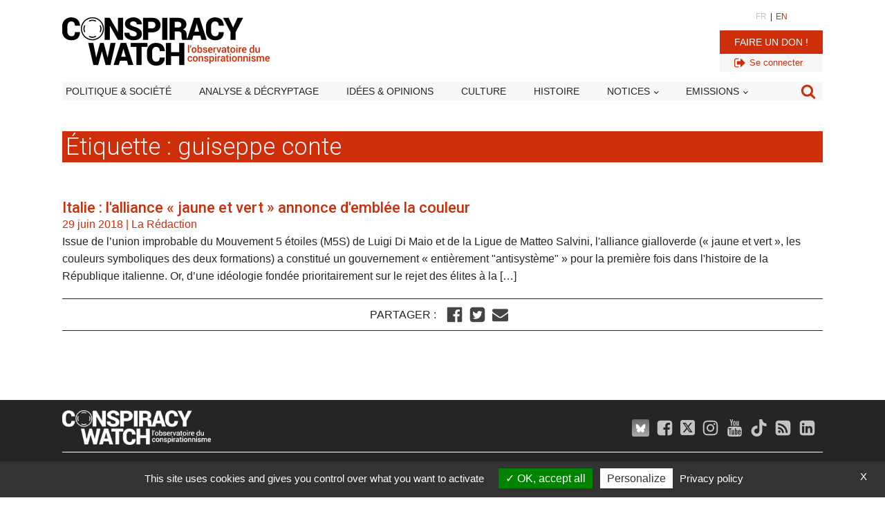

--- FILE ---
content_type: text/html; charset=utf-8
request_url: https://www.google.com/recaptcha/api2/aframe
body_size: 268
content:
<!DOCTYPE HTML><html><head><meta http-equiv="content-type" content="text/html; charset=UTF-8"></head><body><script nonce="BVa464Bb0W-oNCDpwHx7ig">/** Anti-fraud and anti-abuse applications only. See google.com/recaptcha */ try{var clients={'sodar':'https://pagead2.googlesyndication.com/pagead/sodar?'};window.addEventListener("message",function(a){try{if(a.source===window.parent){var b=JSON.parse(a.data);var c=clients[b['id']];if(c){var d=document.createElement('img');d.src=c+b['params']+'&rc='+(localStorage.getItem("rc::a")?sessionStorage.getItem("rc::b"):"");window.document.body.appendChild(d);sessionStorage.setItem("rc::e",parseInt(sessionStorage.getItem("rc::e")||0)+1);localStorage.setItem("rc::h",'1769049305530');}}}catch(b){}});window.parent.postMessage("_grecaptcha_ready", "*");}catch(b){}</script></body></html>